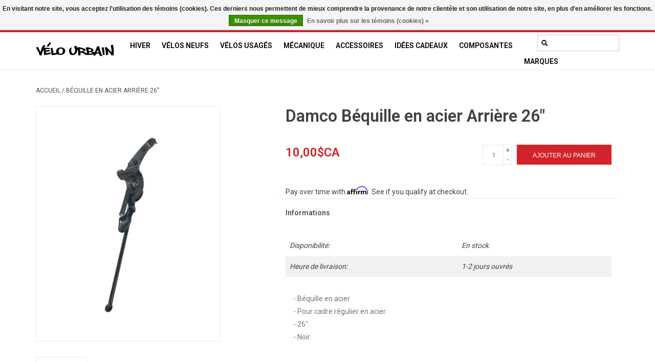

--- FILE ---
content_type: text/html;charset=utf-8
request_url: https://www.velo-urbain.ca/fc/copy-of-bequille-arriere-20.html
body_size: 10666
content:
<!DOCTYPE html>
<html lang="fc">
  <head>
    <meta charset="utf-8"/>
<!-- [START] 'blocks/head.rain' -->
<!--

  (c) 2008-2026 Lightspeed Netherlands B.V.
  http://www.lightspeedhq.com
  Generated: 27-01-2026 @ 12:54:14

-->
<link rel="canonical" href="https://www.velo-urbain.ca/fc/copy-of-bequille-arriere-20.html"/>
<link rel="alternate" href="https://www.velo-urbain.ca/fc/index.rss" type="application/rss+xml" title="Nouveaux produits"/>
<link href="https://cdn.shoplightspeed.com/assets/cookielaw.css?2025-02-20" rel="stylesheet" type="text/css"/>
<meta name="robots" content="noodp,noydir"/>
<meta property="og:url" content="https://www.velo-urbain.ca/fc/copy-of-bequille-arriere-20.html?source=facebook"/>
<meta property="og:site_name" content="Vélo urbain Inc"/>
<meta property="og:title" content="Béquille en acier Arrière 26&quot;"/>
<meta property="og:description" content="Vélo Urbain est spécialisé dans la vente de vélos neufs et usagés à Montréal, la réparation, les mises au point et la vente d&#039;accessoires."/>
<meta property="og:image" content="https://cdn.shoplightspeed.com/shops/623965/files/54656328/damco-bequille-en-acier-arriere-26.jpg"/>
<!--[if lt IE 9]>
<script src="https://cdn.shoplightspeed.com/assets/html5shiv.js?2025-02-20"></script>
<![endif]-->
<!-- [END] 'blocks/head.rain' -->
    <title>Béquille en acier Arrière 26&quot; - Vélo urbain Inc</title>
    <meta name="description" content="Vélo Urbain est spécialisé dans la vente de vélos neufs et usagés à Montréal, la réparation, les mises au point et la vente d&#039;accessoires." />
    <meta name="keywords" content="Damco, Béquille, en, acier, Arrière, 26&quot;, Vélo Montréal vélos électriques vélos neufs occasion accessoires mécanique entreposage Reid Louis Garneau Minelli" />
    <meta http-equiv="X-UA-Compatible" content="IE=edge,chrome=1">
    <meta name="viewport" content="width=device-width, initial-scale=1.0">
    <meta name="apple-mobile-web-app-capable" content="yes">
    <meta name="apple-mobile-web-app-status-bar-style" content="black">

    <link rel="shortcut icon" href="https://cdn.shoplightspeed.com/shops/623965/themes/16542/v/946849/assets/favicon.ico?20240421154157" type="image/x-icon" />
    <link href='//fonts.googleapis.com/css?family=Roboto:400,300,600' rel='stylesheet' type='text/css'>
    <link href='//fonts.googleapis.com/css?family=Roboto:400,300,600' rel='stylesheet' type='text/css'>
    <link rel="shortcut icon" href="https://cdn.shoplightspeed.com/shops/623965/themes/16542/v/946849/assets/favicon.ico?20240421154157" type="image/x-icon" />
    <link rel="stylesheet" href="https://cdn.shoplightspeed.com/shops/623965/themes/16542/assets/bootstrap-min.css?20250606153214" />
    <link rel="stylesheet" href="https://cdn.shoplightspeed.com/shops/623965/themes/16542/assets/style.css?20250606153214" />
    <link rel="stylesheet" href="https://cdn.shoplightspeed.com/shops/623965/themes/16542/assets/settings.css?20250606153214" />
    <link rel="stylesheet" href="https://cdn.shoplightspeed.com/assets/gui-2-0.css?2025-02-20" />
    <link rel="stylesheet" href="https://cdn.shoplightspeed.com/assets/gui-responsive-2-0.css?2025-02-20" />
    <link rel="stylesheet" href="https://cdn.shoplightspeed.com/shops/623965/themes/16542/assets/custom.css?20250606153214" />
    
    <script src="https://cdn.shoplightspeed.com/assets/jquery-1-9-1.js?2025-02-20"></script>
    <script src="https://cdn.shoplightspeed.com/assets/jquery-ui-1-10-1.js?2025-02-20"></script>

    <script type="text/javascript" src="https://cdn.shoplightspeed.com/shops/623965/themes/16542/assets/global.js?20250606153214"></script>
		<script type="text/javascript" src="https://cdn.shoplightspeed.com/shops/623965/themes/16542/assets/bootstrap-min.js?20250606153214"></script>
    <script type="text/javascript" src="https://cdn.shoplightspeed.com/shops/623965/themes/16542/assets/jcarousel.js?20250606153214"></script>
    <script type="text/javascript" src="https://cdn.shoplightspeed.com/assets/gui.js?2025-02-20"></script>
    <script type="text/javascript" src="https://cdn.shoplightspeed.com/assets/gui-responsive-2-0.js?2025-02-20"></script>

    <script type="text/javascript" src="https://cdn.shoplightspeed.com/shops/623965/themes/16542/assets/share42.js?20250606153214"></script>

    <!--[if lt IE 9]>
    <link rel="stylesheet" href="https://cdn.shoplightspeed.com/shops/623965/themes/16542/assets/style-ie.css?20250606153214" />
    <![endif]-->
    <link rel="stylesheet" media="print" href="https://cdn.shoplightspeed.com/shops/623965/themes/16542/assets/print-min.css?20250606153214" />
    <!-- scipt booxi, prise de rdv-->
    <script src="https://www.booxi.com/api/booknow.js" async=""></script>
    
    <!-- Google vérification flux google shopping -->
<meta name="google-site-verification" content="dUf2O7gI8RR1DhubN9eBg7vlCtLzof5CRt6fFgBIiHs" />
  </head>
  <body>
        <script>
      window.ga = window.ga || function() { (ga.q=ga.q||[]).push(arguments) };ga.l =+ new Date;

      var bnHandler = null;
      window.bxApiInit = function () {
        bnHandler = booxiController.configure({
          apiKey: "Lv7584f85W9Yt6a53B27c766044p1Iqf",
          buttonText: "Book an appointement",
          showIcon: true,
          useIframeOnMobile: true
        });
        bnHandler.createBookingButton('location', {
          apiKey: "Lv7584f85W9Yt6a53B27c766044p1Iqf",
          buttonText: "Prendre RDV",
          language: "fre",
          showIcon: true,
          useIframeOnMobile: true,
          bookingFlow: "locations"
        });
        bnHandler.createBookingButton('locationEN', {
          apiKey: "Lv7584f85W9Yt6a53B27c766044p1Iqf",
          buttonText: "Book an appointement",
          showIcon: true,
          useIframeOnMobile: true,
          bookingFlow: "locations"
        });
      };
    </script>
<header>
  
<!-- Google tag (gtag.js) -->
<script async src="https://www.googletagmanager.com/gtag/js?id=G-ZCSP9XGX9N"></script>
<script>
  window.dataLayer = window.dataLayer || [];
  function gtag(){dataLayer.push(arguments);}
  gtag('js', new Date());

  gtag('config', 'G-ZCSP9XGX9N');
</script>

  <div class="topnav">
    <div class="container">
            	<div class="left">
        	            <div class="languages" aria-label="Languages" role="region">
                  

  <a class="flag en" title="English" lang="en" href="https://www.velo-urbain.ca/en/go/product/57190043">en</a>
  <a class="flag fc" title="Français (CA)" lang="fc" href="https://www.velo-urbain.ca/fc/go/product/57190043">fc</a>
            </div>
        	
                      <div class="currencies"  aria-label="Currencies" role="region">            
                             
              <a href="https://www.velo-urbain.ca/fc/session/currency/usd/"  title="usd"
                 aria-label="Passer à la devise usd">
                USD
              </a>
               /                
              <a href="https://www.velo-urbain.ca/fc/session/currency/cad/" class="active" title="cad"
                 aria-label="Passer à la devise cad">
                CAD
              </a>
                                        </div>
        	          
    <button class="button2" onclick="booxiController.book();"> <span class="glyphicon glyphicon-calendar"></span>Prendre rendez-vous</button> 

          
      	</div>
            
      <div class="right">
        <span role="region" aria-label="Panier">
          <a href="https://www.velo-urbain.ca/fc/cart/" title="Panier" class="cart">
            <span class="glyphicon glyphicon-shopping-cart"></span>
            0 Articles - 0,00$CA
          </a>
        </span>
        <span>
          <a href="https://www.velo-urbain.ca/fc/account/" title="Mon compte" class="my-account">
            <span class="glyphicon glyphicon-user"></span>
                        	Mon compte / S&#039;inscrire
                      </a>
        </span>
      </div>
    </div>
  </div>

  <div class="navigation container">
    <div class="align">
      <div class="burger">
        <button type="button" aria-label="Open menu">
          <img src="https://cdn.shoplightspeed.com/shops/623965/themes/16542/assets/hamburger.png?20250606151831" width="32" height="32" alt="Menu">
        </button>
      </div>

              <div class="vertical logo">
          <a href="https://www.velo-urbain.ca/fc/" title="Vélo Urbain | Magasin de Vélos neufs et usagés à Montréal">
            <img src="https://cdn.shoplightspeed.com/shops/623965/themes/16542/v/952392/assets/logo.png?20250408142032" alt="Vélo Urbain | Magasin de Vélos neufs et usagés à Montréal" />
          </a>
        </div>
      
      <nav class="nonbounce desktop vertical">
       <form action="https://www.velo-urbain.ca/fc/search/" method="get" id="formSearch" role="search">
          <input type="text" name="q" autocomplete="off" value="" aria-label="Rechercher" />
          <button type="submit" class="search-btn" title="Rechercher">
            <span class="glyphicon glyphicon-search"></span>
          </button>
        </form>
        <ul region="navigation" aria-label=Navigation menu>
                    
                    	<li class="item">
              <a class="itemLink" href="https://www.velo-urbain.ca/fc/hiver/" title="Hiver">
                Hiver
              </a>
                          </li>
                    	<li class="item sub">
              <a class="itemLink" href="https://www.velo-urbain.ca/fc/velos-neufs/" title="Vélos neufs">
                Vélos neufs
              </a>
                            	<span class="glyphicon glyphicon-play"></span>
                <ul class="subnav">
                                      <li class="subitem">
                      <a class="subitemLink" href="https://www.velo-urbain.ca/fc/velos-neufs/bmx/" title="BMX">BMX</a>
                                          </li>
                	                    <li class="subitem">
                      <a class="subitemLink" href="https://www.velo-urbain.ca/fc/velos-neufs/electrique/" title="Électrique">Électrique</a>
                                          </li>
                	                    <li class="subitem">
                      <a class="subitemLink" href="https://www.velo-urbain.ca/fc/velos-neufs/enfants/" title="Enfants">Enfants</a>
                                          </li>
                	                    <li class="subitem">
                      <a class="subitemLink" href="https://www.velo-urbain.ca/fc/velos-neufs/fixie-single-speed/" title="Fixie/Single Speed">Fixie/Single Speed</a>
                                          </li>
                	                    <li class="subitem">
                      <a class="subitemLink" href="https://www.velo-urbain.ca/fc/velos-neufs/gravel/" title="Gravel">Gravel</a>
                                          </li>
                	                    <li class="subitem">
                      <a class="subitemLink" href="https://www.velo-urbain.ca/fc/velos-neufs/hybride/" title="Hybride">Hybride</a>
                                              <ul class="subnav">
                                                      <li class="subitem">
                              <a class="subitemLink" href="https://www.velo-urbain.ca/fc/velos-neufs/hybride/confort/" title="Confort">Confort</a>
                            </li>
                                                      <li class="subitem">
                              <a class="subitemLink" href="https://www.velo-urbain.ca/fc/velos-neufs/hybride/performance/" title="Performance">Performance</a>
                            </li>
                                                  </ul>
                                          </li>
                	                    <li class="subitem">
                      <a class="subitemLink" href="https://www.velo-urbain.ca/fc/velos-neufs/montagne/" title="Montagne">Montagne</a>
                                          </li>
                	                    <li class="subitem">
                      <a class="subitemLink" href="https://www.velo-urbain.ca/fc/velos-neufs/route/" title="Route">Route</a>
                                          </li>
                	                    <li class="subitem">
                      <a class="subitemLink" href="https://www.velo-urbain.ca/fc/velos-neufs/trotinette/" title="Trotinette">Trotinette</a>
                                          </li>
                	                    <li class="subitem">
                      <a class="subitemLink" href="https://www.velo-urbain.ca/fc/velos-neufs/tricycle-adulte/" title="Tricycle adulte">Tricycle adulte</a>
                                          </li>
                	                    <li class="subitem">
                      <a class="subitemLink" href="https://www.velo-urbain.ca/fc/velos-neufs/ville/" title="Ville">Ville</a>
                                          </li>
                	                    <li class="subitem">
                      <a class="subitemLink" href="https://www.velo-urbain.ca/fc/velos-neufs/cadre/" title="Cadre">Cadre</a>
                                          </li>
                	              	</ul>
                          </li>
                    	<li class="item sub">
              <a class="itemLink" href="https://www.velo-urbain.ca/fc/velos-usages/" title="Vélos usagés">
                Vélos usagés
              </a>
                            	<span class="glyphicon glyphicon-play"></span>
                <ul class="subnav">
                                      <li class="subitem">
                      <a class="subitemLink" href="https://www.velo-urbain.ca/fc/velos-usages/cyclotourisme/" title="Cyclotourisme">Cyclotourisme</a>
                                          </li>
                	                    <li class="subitem">
                      <a class="subitemLink" href="https://www.velo-urbain.ca/fc/velos-usages/hybride/" title="Hybride">Hybride</a>
                                          </li>
                	                    <li class="subitem">
                      <a class="subitemLink" href="https://www.velo-urbain.ca/fc/velos-usages/montagne/" title="Montagne">Montagne</a>
                                          </li>
                	                    <li class="subitem">
                      <a class="subitemLink" href="https://www.velo-urbain.ca/fc/velos-usages/route/" title="Route">Route</a>
                                          </li>
                	                    <li class="subitem">
                      <a class="subitemLink" href="https://www.velo-urbain.ca/fc/velos-usages/ville-et-vintage/" title="Ville et Vintage">Ville et Vintage</a>
                                          </li>
                	                    <li class="subitem">
                      <a class="subitemLink" href="https://www.velo-urbain.ca/fc/velos-usages/enfants/" title="Enfants">Enfants</a>
                                          </li>
                	                    <li class="subitem">
                      <a class="subitemLink" href="https://www.velo-urbain.ca/fc/velos-usages/cadre/" title="Cadre">Cadre</a>
                                          </li>
                	                    <li class="subitem">
                      <a class="subitemLink" href="https://www.velo-urbain.ca/fc/velos-usages/antique/" title="Antique">Antique</a>
                                          </li>
                	                    <li class="subitem">
                      <a class="subitemLink" href="https://www.velo-urbain.ca/fc/velos-usages/pliant/" title="Pliant">Pliant</a>
                                          </li>
                	                    <li class="subitem">
                      <a class="subitemLink" href="https://www.velo-urbain.ca/fc/velos-usages/porte-velos-voiture-usage/" title="Porte-Vélos voiture Usagé">Porte-Vélos voiture Usagé</a>
                                          </li>
                	                    <li class="subitem">
                      <a class="subitemLink" href="https://www.velo-urbain.ca/fc/velos-usages/hiver/" title="Hiver">Hiver</a>
                                          </li>
                	                    <li class="subitem">
                      <a class="subitemLink" href="https://www.velo-urbain.ca/fc/velos-usages/fixie-single-speed/" title="Fixie/Single Speed">Fixie/Single Speed</a>
                                          </li>
                	                    <li class="subitem">
                      <a class="subitemLink" href="https://www.velo-urbain.ca/fc/velos-usages/trotinette/" title="Trotinette">Trotinette</a>
                                          </li>
                	                    <li class="subitem">
                      <a class="subitemLink" href="https://www.velo-urbain.ca/fc/velos-usages/lowrider/" title="Lowrider">Lowrider</a>
                                          </li>
                	              	</ul>
                          </li>
                    	<li class="item">
              <a class="itemLink" href="https://www.velo-urbain.ca/fc/mecanique/" title="Mécanique">
                Mécanique
              </a>
                          </li>
                    	<li class="item sub">
              <a class="itemLink" href="https://www.velo-urbain.ca/fc/accessoires/" title="Accessoires">
                Accessoires
              </a>
                            	<span class="glyphicon glyphicon-play"></span>
                <ul class="subnav">
                                      <li class="subitem">
                      <a class="subitemLink" href="https://www.velo-urbain.ca/fc/accessoires/bequilles/" title="Béquilles">Béquilles</a>
                                          </li>
                	                    <li class="subitem">
                      <a class="subitemLink" href="https://www.velo-urbain.ca/fc/accessoires/cadenas-et-antivols/" title="Cadenas et Antivols">Cadenas et Antivols</a>
                                              <ul class="subnav">
                                                      <li class="subitem">
                              <a class="subitemLink" href="https://www.velo-urbain.ca/fc/accessoires/cadenas-et-antivols/cadenas-en-u/" title="Cadenas en U">Cadenas en U</a>
                            </li>
                                                      <li class="subitem">
                              <a class="subitemLink" href="https://www.velo-urbain.ca/fc/accessoires/cadenas-et-antivols/cadenas-ucables/" title="Cadenas U+Câbles">Cadenas U+Câbles</a>
                            </li>
                                                      <li class="subitem">
                              <a class="subitemLink" href="https://www.velo-urbain.ca/fc/accessoires/cadenas-et-antivols/cadenas-chaines/" title="Cadenas Chaînes">Cadenas Chaînes</a>
                            </li>
                                                      <li class="subitem">
                              <a class="subitemLink" href="https://www.velo-urbain.ca/fc/accessoires/cadenas-et-antivols/cadenas-cables/" title="Cadenas Câbles">Cadenas Câbles</a>
                            </li>
                                                      <li class="subitem">
                              <a class="subitemLink" href="https://www.velo-urbain.ca/fc/accessoires/cadenas-et-antivols/cadenas/" title="Cadenas">Cadenas</a>
                            </li>
                                                      <li class="subitem">
                              <a class="subitemLink" href="https://www.velo-urbain.ca/fc/accessoires/cadenas-et-antivols/cadenas-pliables/" title="Cadenas Pliables">Cadenas Pliables</a>
                            </li>
                                                      <li class="subitem">
                              <a class="subitemLink" href="https://www.velo-urbain.ca/fc/accessoires/cadenas-et-antivols/support/" title="Support">Support</a>
                            </li>
                                                      <li class="subitem">
                              <a class="subitemLink" href="https://www.velo-urbain.ca/fc/accessoires/cadenas-et-antivols/antivols-roues-selle/" title="Antivols Roues/Selle">Antivols Roues/Selle</a>
                            </li>
                                                  </ul>
                                          </li>
                	                    <li class="subitem">
                      <a class="subitemLink" href="https://www.velo-urbain.ca/fc/accessoires/casques/" title="Casques">Casques</a>
                                              <ul class="subnav">
                                                      <li class="subitem">
                              <a class="subitemLink" href="https://www.velo-urbain.ca/fc/accessoires/casques/enfants/" title="Enfants">Enfants</a>
                            </li>
                                                      <li class="subitem">
                              <a class="subitemLink" href="https://www.velo-urbain.ca/fc/accessoires/casques/adultes/" title="Adultes">Adultes</a>
                            </li>
                                                  </ul>
                                          </li>
                	                    <li class="subitem">
                      <a class="subitemLink" href="https://www.velo-urbain.ca/fc/accessoires/eclairage/" title="Eclairage">Eclairage</a>
                                              <ul class="subnav">
                                                      <li class="subitem">
                              <a class="subitemLink" href="https://www.velo-urbain.ca/fc/accessoires/eclairage/avant/" title="Avant">Avant</a>
                            </li>
                                                      <li class="subitem">
                              <a class="subitemLink" href="https://www.velo-urbain.ca/fc/accessoires/eclairage/arriere/" title="Arrière">Arrière</a>
                            </li>
                                                      <li class="subitem">
                              <a class="subitemLink" href="https://www.velo-urbain.ca/fc/accessoires/eclairage/avant-arriere/" title="Avant-Arrière">Avant-Arrière</a>
                            </li>
                                                      <li class="subitem">
                              <a class="subitemLink" href="https://www.velo-urbain.ca/fc/accessoires/eclairage/casque/" title="Casque">Casque</a>
                            </li>
                                                  </ul>
                                          </li>
                	                    <li class="subitem">
                      <a class="subitemLink" href="https://www.velo-urbain.ca/fc/accessoires/entreposage-et-stationnement/" title="Entreposage et stationnement">Entreposage et stationnement</a>
                                          </li>
                	                    <li class="subitem">
                      <a class="subitemLink" href="https://www.velo-urbain.ca/fc/accessoires/garde-boue/" title="Garde-Boue">Garde-Boue</a>
                                              <ul class="subnav">
                                                      <li class="subitem">
                              <a class="subitemLink" href="https://www.velo-urbain.ca/fc/accessoires/garde-boue/poteau-de-selle/" title="Poteau de selle">Poteau de selle</a>
                            </li>
                                                      <li class="subitem">
                              <a class="subitemLink" href="https://www.velo-urbain.ca/fc/accessoires/garde-boue/avant/" title="Avant">Avant</a>
                            </li>
                                                      <li class="subitem">
                              <a class="subitemLink" href="https://www.velo-urbain.ca/fc/accessoires/garde-boue/paires-26/" title="Paires 26&#039;&#039;">Paires 26&#039;&#039;</a>
                            </li>
                                                      <li class="subitem">
                              <a class="subitemLink" href="https://www.velo-urbain.ca/fc/accessoires/garde-boue/paires-700/" title="Paires 700">Paires 700</a>
                            </li>
                                                      <li class="subitem">
                              <a class="subitemLink" href="https://www.velo-urbain.ca/fc/accessoires/garde-boue/paire-fatbike/" title="Paire Fatbike">Paire Fatbike</a>
                            </li>
                                                  </ul>
                                          </li>
                	                    <li class="subitem">
                      <a class="subitemLink" href="https://www.velo-urbain.ca/fc/accessoires/gourdes-et-porte-gourdes/" title="Gourdes et Porte-gourdes">Gourdes et Porte-gourdes</a>
                                          </li>
                	                    <li class="subitem">
                      <a class="subitemLink" href="https://www.velo-urbain.ca/fc/accessoires/outils-et-lubrifiants/" title="Outils et lubrifiants">Outils et lubrifiants</a>
                                              <ul class="subnav">
                                                      <li class="subitem">
                              <a class="subitemLink" href="https://www.velo-urbain.ca/fc/accessoires/outils-et-lubrifiants/outils/" title="Outils">Outils</a>
                            </li>
                                                      <li class="subitem">
                              <a class="subitemLink" href="https://www.velo-urbain.ca/fc/accessoires/outils-et-lubrifiants/lubrifiants/" title="Lubrifiants">Lubrifiants</a>
                            </li>
                                                      <li class="subitem">
                              <a class="subitemLink" href="https://www.velo-urbain.ca/fc/accessoires/outils-et-lubrifiants/nettoyants/" title="Nettoyants">Nettoyants</a>
                            </li>
                                                  </ul>
                                          </li>
                	                    <li class="subitem">
                      <a class="subitemLink" href="https://www.velo-urbain.ca/fc/accessoires/paniers/" title="Paniers">Paniers</a>
                                              <ul class="subnav">
                                                      <li class="subitem">
                              <a class="subitemLink" href="https://www.velo-urbain.ca/fc/accessoires/paniers/avant/" title="Avant">Avant</a>
                            </li>
                                                      <li class="subitem">
                              <a class="subitemLink" href="https://www.velo-urbain.ca/fc/accessoires/paniers/arriere/" title="Arrière">Arrière</a>
                            </li>
                                                      <li class="subitem">
                              <a class="subitemLink" href="https://www.velo-urbain.ca/fc/accessoires/paniers/de-cote/" title="De coté">De coté</a>
                            </li>
                                                  </ul>
                                          </li>
                	                    <li class="subitem">
                      <a class="subitemLink" href="https://www.velo-urbain.ca/fc/accessoires/pompes/" title="Pompes">Pompes</a>
                                              <ul class="subnav">
                                                      <li class="subitem">
                              <a class="subitemLink" href="https://www.velo-urbain.ca/fc/accessoires/pompes/pompes-a-pieds/" title="Pompes à pieds">Pompes à pieds</a>
                            </li>
                                                      <li class="subitem">
                              <a class="subitemLink" href="https://www.velo-urbain.ca/fc/accessoires/pompes/pompes-a-main/" title="Pompes à main">Pompes à main</a>
                            </li>
                                                  </ul>
                                          </li>
                	                    <li class="subitem">
                      <a class="subitemLink" href="https://www.velo-urbain.ca/fc/accessoires/remorque-et-barres-tandem/" title="Remorque  et barres Tandem">Remorque  et barres Tandem</a>
                                          </li>
                	                    <li class="subitem">
                      <a class="subitemLink" href="https://www.velo-urbain.ca/fc/accessoires/porte-bagages/" title="Porte-Bagages">Porte-Bagages</a>
                                              <ul class="subnav">
                                                      <li class="subitem">
                              <a class="subitemLink" href="https://www.velo-urbain.ca/fc/accessoires/porte-bagages/avant/" title="Avant">Avant</a>
                            </li>
                                                      <li class="subitem">
                              <a class="subitemLink" href="https://www.velo-urbain.ca/fc/accessoires/porte-bagages/arriere/" title="Arrière">Arrière</a>
                            </li>
                                                      <li class="subitem">
                              <a class="subitemLink" href="https://www.velo-urbain.ca/fc/accessoires/porte-bagages/accessoires/" title="Accessoires">Accessoires</a>
                            </li>
                                                      <li class="subitem">
                              <a class="subitemLink" href="https://www.velo-urbain.ca/fc/accessoires/porte-bagages/tige-de-selle/" title="Tige de selle">Tige de selle</a>
                            </li>
                                                  </ul>
                                          </li>
                	                    <li class="subitem">
                      <a class="subitemLink" href="https://www.velo-urbain.ca/fc/accessoires/securite/" title="Sécurité">Sécurité</a>
                                              <ul class="subnav">
                                                      <li class="subitem">
                              <a class="subitemLink" href="https://www.velo-urbain.ca/fc/accessoires/securite/reflecteurs/" title="Réflecteurs">Réflecteurs</a>
                            </li>
                                                      <li class="subitem">
                              <a class="subitemLink" href="https://www.velo-urbain.ca/fc/accessoires/securite/sonnettes/" title="Sonnettes">Sonnettes</a>
                            </li>
                                                      <li class="subitem">
                              <a class="subitemLink" href="https://www.velo-urbain.ca/fc/accessoires/securite/retroviseurs/" title="Rétroviseurs">Rétroviseurs</a>
                            </li>
                                                      <li class="subitem">
                              <a class="subitemLink" href="https://www.velo-urbain.ca/fc/accessoires/securite/serre-pantalons/" title="Serre-Pantalons">Serre-Pantalons</a>
                            </li>
                                                  </ul>
                                          </li>
                	                    <li class="subitem">
                      <a class="subitemLink" href="https://www.velo-urbain.ca/fc/accessoires/siege-bebe/" title="Siège bébé">Siège bébé</a>
                                          </li>
                	                    <li class="subitem">
                      <a class="subitemLink" href="https://www.velo-urbain.ca/fc/accessoires/porte-velos-voiture/" title="Porte-vélos voiture">Porte-vélos voiture</a>
                                          </li>
                	                    <li class="subitem">
                      <a class="subitemLink" href="https://www.velo-urbain.ca/fc/accessoires/sacs-et-sacoches/" title="Sacs et Sacoches">Sacs et Sacoches</a>
                                              <ul class="subnav">
                                                      <li class="subitem">
                              <a class="subitemLink" href="https://www.velo-urbain.ca/fc/accessoires/sacs-et-sacoches/selle/" title="Selle">Selle</a>
                            </li>
                                                      <li class="subitem">
                              <a class="subitemLink" href="https://www.velo-urbain.ca/fc/accessoires/sacs-et-sacoches/avant/" title="Avant">Avant</a>
                            </li>
                                                      <li class="subitem">
                              <a class="subitemLink" href="https://www.velo-urbain.ca/fc/accessoires/sacs-et-sacoches/arriere/" title="Arrière">Arrière</a>
                            </li>
                                                      <li class="subitem">
                              <a class="subitemLink" href="https://www.velo-urbain.ca/fc/accessoires/sacs-et-sacoches/cadre/" title="Cadre">Cadre</a>
                            </li>
                                                      <li class="subitem">
                              <a class="subitemLink" href="https://www.velo-urbain.ca/fc/accessoires/sacs-et-sacoches/guidon/" title="Guidon">Guidon</a>
                            </li>
                                                  </ul>
                                          </li>
                	                    <li class="subitem">
                      <a class="subitemLink" href="https://www.velo-urbain.ca/fc/accessoires/support-telephone/" title="Support téléphone">Support téléphone</a>
                                          </li>
                	                    <li class="subitem">
                      <a class="subitemLink" href="https://www.velo-urbain.ca/fc/accessoires/roues-dappoint/" title="Roues d&#039;appoint">Roues d&#039;appoint</a>
                                          </li>
                	              	</ul>
                          </li>
                    	<li class="item">
              <a class="itemLink" href="https://www.velo-urbain.ca/fc/idees-cadeaux/" title="Idées Cadeaux">
                Idées Cadeaux
              </a>
                          </li>
                    	<li class="item sub">
              <a class="itemLink" href="https://www.velo-urbain.ca/fc/composantes/" title="Composantes">
                Composantes
              </a>
                            	<span class="glyphicon glyphicon-play"></span>
                <ul class="subnav">
                                      <li class="subitem">
                      <a class="subitemLink" href="https://www.velo-urbain.ca/fc/composantes/cables-et-gaines/" title="Câbles et gaines">Câbles et gaines</a>
                                              <ul class="subnav">
                                                      <li class="subitem">
                              <a class="subitemLink" href="https://www.velo-urbain.ca/fc/composantes/cables-et-gaines/freins/" title="Freins">Freins</a>
                            </li>
                                                      <li class="subitem">
                              <a class="subitemLink" href="https://www.velo-urbain.ca/fc/composantes/cables-et-gaines/vitesses/" title="Vitesses">Vitesses</a>
                            </li>
                                                  </ul>
                                          </li>
                	                    <li class="subitem">
                      <a class="subitemLink" href="https://www.velo-urbain.ca/fc/composantes/chambre-a-air/" title="Chambre à air">Chambre à air</a>
                                              <ul class="subnav">
                                                      <li class="subitem">
                              <a class="subitemLink" href="https://www.velo-urbain.ca/fc/composantes/chambre-a-air/12/" title="12&quot;">12&quot;</a>
                            </li>
                                                      <li class="subitem">
                              <a class="subitemLink" href="https://www.velo-urbain.ca/fc/composantes/chambre-a-air/16/" title="16&quot;">16&quot;</a>
                            </li>
                                                      <li class="subitem">
                              <a class="subitemLink" href="https://www.velo-urbain.ca/fc/composantes/chambre-a-air/18/" title="18&quot;">18&quot;</a>
                            </li>
                                                      <li class="subitem">
                              <a class="subitemLink" href="https://www.velo-urbain.ca/fc/composantes/chambre-a-air/20/" title="20&quot;">20&quot;</a>
                            </li>
                                                      <li class="subitem">
                              <a class="subitemLink" href="https://www.velo-urbain.ca/fc/composantes/chambre-a-air/26/" title="26&quot;">26&quot;</a>
                            </li>
                                                      <li class="subitem">
                              <a class="subitemLink" href="https://www.velo-urbain.ca/fc/composantes/chambre-a-air/26x1-3-8/" title="26X1-3/8">26X1-3/8</a>
                            </li>
                                                      <li class="subitem">
                              <a class="subitemLink" href="https://www.velo-urbain.ca/fc/composantes/chambre-a-air/700/" title="700">700</a>
                            </li>
                                                      <li class="subitem">
                              <a class="subitemLink" href="https://www.velo-urbain.ca/fc/composantes/chambre-a-air/27x1-1-4/" title="27X1-1/4">27X1-1/4</a>
                            </li>
                                                      <li class="subitem">
                              <a class="subitemLink" href="https://www.velo-urbain.ca/fc/composantes/chambre-a-air/275/" title="27.5&#039;&#039;">27.5&#039;&#039;</a>
                            </li>
                                                      <li class="subitem">
                              <a class="subitemLink" href="https://www.velo-urbain.ca/fc/composantes/chambre-a-air/29/" title="29&quot;">29&quot;</a>
                            </li>
                                                  </ul>
                                          </li>
                	                    <li class="subitem">
                      <a class="subitemLink" href="https://www.velo-urbain.ca/fc/composantes/freins/" title="Freins">Freins</a>
                                              <ul class="subnav">
                                                      <li class="subitem">
                              <a class="subitemLink" href="https://www.velo-urbain.ca/fc/composantes/freins/levier/" title="Levier">Levier</a>
                            </li>
                                                      <li class="subitem">
                              <a class="subitemLink" href="https://www.velo-urbain.ca/fc/composantes/freins/patins/" title="Patins">Patins</a>
                            </li>
                                                      <li class="subitem">
                              <a class="subitemLink" href="https://www.velo-urbain.ca/fc/composantes/freins/plaquettes/" title="Plaquettes">Plaquettes</a>
                            </li>
                                                      <li class="subitem">
                              <a class="subitemLink" href="https://www.velo-urbain.ca/fc/composantes/freins/machoires/" title="Machoires">Machoires</a>
                            </li>
                                                      <li class="subitem">
                              <a class="subitemLink" href="https://www.velo-urbain.ca/fc/composantes/freins/levier-machoire/" title="Levier + machoire">Levier + machoire</a>
                            </li>
                                                  </ul>
                                          </li>
                	                    <li class="subitem">
                      <a class="subitemLink" href="https://www.velo-urbain.ca/fc/composantes/fourches/" title="Fourches">Fourches</a>
                                          </li>
                	                    <li class="subitem">
                      <a class="subitemLink" href="https://www.velo-urbain.ca/fc/composantes/guidon/" title="Guidon">Guidon</a>
                                          </li>
                	                    <li class="subitem">
                      <a class="subitemLink" href="https://www.velo-urbain.ca/fc/composantes/pedales/" title="Pédales">Pédales</a>
                                              <ul class="subnav">
                                                      <li class="subitem">
                              <a class="subitemLink" href="https://www.velo-urbain.ca/fc/composantes/pedales/cales-pieds/" title="Cales-pieds">Cales-pieds</a>
                            </li>
                                                  </ul>
                                          </li>
                	                    <li class="subitem">
                      <a class="subitemLink" href="https://www.velo-urbain.ca/fc/composantes/transmission/" title="Transmission">Transmission</a>
                                              <ul class="subnav">
                                                      <li class="subitem">
                              <a class="subitemLink" href="https://www.velo-urbain.ca/fc/composantes/transmission/derailleurs/" title="Dérailleurs">Dérailleurs</a>
                            </li>
                                                      <li class="subitem">
                              <a class="subitemLink" href="https://www.velo-urbain.ca/fc/composantes/transmission/bras-de-pedalier/" title="Bras de pédalier">Bras de pédalier</a>
                            </li>
                                                      <li class="subitem">
                              <a class="subitemLink" href="https://www.velo-urbain.ca/fc/composantes/transmission/cartouche-scellee-anglais/" title="Cartouche scellée Anglais">Cartouche scellée Anglais</a>
                            </li>
                                                      <li class="subitem">
                              <a class="subitemLink" href="https://www.velo-urbain.ca/fc/composantes/transmission/cartouche-scellee-francais/" title="Cartouche scellée Français">Cartouche scellée Français</a>
                            </li>
                                                      <li class="subitem">
                              <a class="subitemLink" href="https://www.velo-urbain.ca/fc/composantes/transmission/cassettes-et-roues-libres/" title="Cassettes et roues libres">Cassettes et roues libres</a>
                            </li>
                                                      <li class="subitem">
                              <a class="subitemLink" href="https://www.velo-urbain.ca/fc/composantes/transmission/chaines/" title="Chaînes">Chaînes</a>
                            </li>
                                                      <li class="subitem">
                              <a class="subitemLink" href="https://www.velo-urbain.ca/fc/composantes/transmission/leviers-de-vitesse/" title="Leviers de vitesse">Leviers de vitesse</a>
                            </li>
                                                      <li class="subitem">
                              <a class="subitemLink" href="https://www.velo-urbain.ca/fc/composantes/transmission/pedaliers/" title="Pédaliers">Pédaliers</a>
                            </li>
                                                  </ul>
                                          </li>
                	                    <li class="subitem">
                      <a class="subitemLink" href="https://www.velo-urbain.ca/fc/composantes/pneus/" title="Pneus">Pneus</a>
                                              <ul class="subnav">
                                                      <li class="subitem">
                              <a class="subitemLink" href="https://www.velo-urbain.ca/fc/composantes/pneus/hiver/" title="Hiver">Hiver</a>
                            </li>
                                                      <li class="subitem">
                              <a class="subitemLink" href="https://www.velo-urbain.ca/fc/composantes/pneus/20/" title="20&quot;">20&quot;</a>
                            </li>
                                                      <li class="subitem">
                              <a class="subitemLink" href="https://www.velo-urbain.ca/fc/composantes/pneus/26/" title="26&#039;&#039;">26&#039;&#039;</a>
                            </li>
                                                      <li class="subitem">
                              <a class="subitemLink" href="https://www.velo-urbain.ca/fc/composantes/pneus/26x1-3-8/" title="26x1-3/8">26x1-3/8</a>
                            </li>
                                                      <li class="subitem">
                              <a class="subitemLink" href="https://www.velo-urbain.ca/fc/composantes/pneus/700/" title="700">700</a>
                            </li>
                                                      <li class="subitem">
                              <a class="subitemLink" href="https://www.velo-urbain.ca/fc/composantes/pneus/27x1-1-4/" title="27x1-1/4">27x1-1/4</a>
                            </li>
                                                      <li class="subitem">
                              <a class="subitemLink" href="https://www.velo-urbain.ca/fc/composantes/pneus/275/" title="27.5">27.5</a>
                            </li>
                                                      <li class="subitem">
                              <a class="subitemLink" href="https://www.velo-urbain.ca/fc/composantes/pneus/27x1-3-8/" title="27x1-3/8">27x1-3/8</a>
                            </li>
                                                      <li class="subitem">
                              <a class="subitemLink" href="https://www.velo-urbain.ca/fc/composantes/pneus/29/" title="29&#039;&#039;">29&#039;&#039;</a>
                            </li>
                                                  </ul>
                                          </li>
                	                    <li class="subitem">
                      <a class="subitemLink" href="https://www.velo-urbain.ca/fc/composantes/poignees-et-guidoline/" title="Poignées et guidoline">Poignées et guidoline</a>
                                              <ul class="subnav">
                                                      <li class="subitem">
                              <a class="subitemLink" href="https://www.velo-urbain.ca/fc/composantes/poignees-et-guidoline/poignees/" title="Poignées">Poignées</a>
                            </li>
                                                      <li class="subitem">
                              <a class="subitemLink" href="https://www.velo-urbain.ca/fc/composantes/poignees-et-guidoline/guidoline/" title="Guidoline">Guidoline</a>
                            </li>
                                                  </ul>
                                          </li>
                	                    <li class="subitem">
                      <a class="subitemLink" href="https://www.velo-urbain.ca/fc/composantes/potence/" title="Potence">Potence</a>
                                          </li>
                	                    <li class="subitem">
                      <a class="subitemLink" href="https://www.velo-urbain.ca/fc/composantes/roues/" title="Roues">Roues</a>
                                              <ul class="subnav">
                                                      <li class="subitem">
                              <a class="subitemLink" href="https://www.velo-urbain.ca/fc/composantes/roues/axes/" title="Axes">Axes</a>
                            </li>
                                                      <li class="subitem">
                              <a class="subitemLink" href="https://www.velo-urbain.ca/fc/composantes/roues/700-set-avant-et-arriere/" title="700 Set - Avant et arrière">700 Set - Avant et arrière</a>
                            </li>
                                                      <li class="subitem">
                              <a class="subitemLink" href="https://www.velo-urbain.ca/fc/composantes/roues/700-arriere-moteur-bafang/" title="700 Arrière Moteur Bafang">700 Arrière Moteur Bafang</a>
                            </li>
                                                      <li class="subitem">
                              <a class="subitemLink" href="https://www.velo-urbain.ca/fc/composantes/roues/700-arriere/" title="700 Arrière">700 Arrière</a>
                            </li>
                                                      <li class="subitem">
                              <a class="subitemLink" href="https://www.velo-urbain.ca/fc/composantes/roues/700-avant/" title="700 Avant">700 Avant</a>
                            </li>
                                                      <li class="subitem">
                              <a class="subitemLink" href="https://www.velo-urbain.ca/fc/composantes/roues/27x1-1-4-avant/" title="27x1-1/4 Avant">27x1-1/4 Avant</a>
                            </li>
                                                      <li class="subitem">
                              <a class="subitemLink" href="https://www.velo-urbain.ca/fc/composantes/roues/27x1-1-4-arriere/" title="27x1-1/4 Arrière">27x1-1/4 Arrière</a>
                            </li>
                                                      <li class="subitem">
                              <a class="subitemLink" href="https://www.velo-urbain.ca/fc/composantes/roues/26-avant/" title="26&#039;&#039; Avant">26&#039;&#039; Avant</a>
                            </li>
                                                      <li class="subitem">
                              <a class="subitemLink" href="https://www.velo-urbain.ca/fc/composantes/roues/26-arriere/" title="26&#039;&#039; Arrière">26&#039;&#039; Arrière</a>
                            </li>
                                                      <li class="subitem">
                              <a class="subitemLink" href="https://www.velo-urbain.ca/fc/composantes/roues/26x1-3-8-avant/" title="26x1-3/8 Avant">26x1-3/8 Avant</a>
                            </li>
                                                      <li class="subitem">
                              <a class="subitemLink" href="https://www.velo-urbain.ca/fc/composantes/roues/26x1-3-8-arriere/" title="26x1-3/8 Arrière">26x1-3/8 Arrière</a>
                            </li>
                                                  </ul>
                                          </li>
                	                    <li class="subitem">
                      <a class="subitemLink" href="https://www.velo-urbain.ca/fc/composantes/selle/" title="Selle">Selle</a>
                                              <ul class="subnav">
                                                      <li class="subitem">
                              <a class="subitemLink" href="https://www.velo-urbain.ca/fc/composantes/selle/couvre-selle/" title="Couvre selle">Couvre selle</a>
                            </li>
                                                  </ul>
                                          </li>
                	                    <li class="subitem">
                      <a class="subitemLink" href="https://www.velo-urbain.ca/fc/composantes/tube-de-selle/" title="Tube de selle">Tube de selle</a>
                                          </li>
                	              	</ul>
                          </li>
          
          
                              	          		<li class="footerbrands item">
                <a class="itemLink" href="https://www.velo-urbain.ca/fc/brands/" title="Marques">
                  Marques
                </a>
          		</li>
          	                            </ul>

        <span class="glyphicon glyphicon-remove"></span>
      </nav>
    </div>
  </div>
</header>
    <div class="wrapper">
      <div class="container content" role="main">
                <div>
  <div class="page-title row">
    <div class="col-sm-6 col-md-6 breadcrumbs text-left" role="nav" aria-label="Breadcrumbs">
 <a href="https://www.velo-urbain.ca/fc/" title="Accueil">Accueil</a>
      / <a href="https://www.velo-urbain.ca/fc/copy-of-bequille-arriere-20.html" aria-current="true">Béquille en acier Arrière 26&quot;</a>
  </div>    <div class="col-sm-6 col-md-6">
     
          </div>

  	
	</div>

  <div class="product-wrap row">
    <div class="product-img col-sm-4 col-md-4" role="article" aria-label="Product images">
      <div class="zoombox">
        <div class="images">
                      <a class="zoom first" data-image-id="54656328">
                                              	<img src="https://cdn.shoplightspeed.com/shops/623965/files/54656328/1600x2048x2/damco-bequille-en-acier-arriere-26.jpg" alt="Damco Béquille en acier Arrière 26&quot;">
                                          </a>
                  </div>

        <div class="thumbs row">
                      <div class="col-xs-3 col-sm-4 col-md-4">
              <a data-image-id="54656328">
                                                    	<img src="https://cdn.shoplightspeed.com/shops/623965/files/54656328/156x230x2/damco-bequille-en-acier-arriere-26.jpg" alt="Damco Béquille en acier Arrière 26&quot;" title="Damco Béquille en acier Arrière 26&quot;"/>
                                                </a>
            </div>
                  </div>
      </div>
    </div>

    <div class="product-info col-sm-8 col-md-7 col-md-offset-1">
      <h1 class="product-page">
                  Damco Béquille en acier Arrière 26&quot;
              </h1>
      <form action="https://www.velo-urbain.ca/fc/cart/add/94733472/" id="product_configure_form" method="post">
                  <input type="hidden" name="bundle_id" id="product_configure_bundle_id" value="">
        
        <div class="product-price row">
          <div class="price-wrap col-xs-5 col-md-5">
                        <span class="price" style="line-height: 30px;">10,00$CA
                                        </span>
          </div>
          <div class="cart col-xs-7 col-md-7">
            <div class="cart">
                            	<input type="text" name="quantity" value="1" aria-label="Quantité" />
                <div class="change">
                  <button type="button" onclick="updateQuantity('up');" class="up" aria-label="Increase quantity by 1">+</button>
                  <button type="button" onclick="updateQuantity('down');" class="down" aria-label="Decrease quantity by 1">-</button>
                </div>
              	<button type="button" onclick="$('#product_configure_form').submit();" class="btn glyphicon glyphicon-shopping-cart" title="Ajouter au panier"  aria-label="Ajouter au panier">
                	<span aria-hidden="true">Ajouter au panier</span>
              	</button>
                          </div>
          </div>
        </div>
        <script id="pb_prequalify" src="https://app.paybright.com/dist/sdk.js?public_key=gThu7ZH5O1tLgCgYPfDukJjyK9HVbkMtdPRRj9z6pPzDcB6k7t&financedamount=$10"></script>
<script>
    var urlFront = window.location.href;	
         var isFrench = urlFront.includes("/fc/");      	 
          if (isFrench){
		pb_prequalify_init({  
                	lang: "fr"                     
       		});      
          }
          else{            
         	pb_prequalify_init({            		
         		lang: "en"
       		});
            
          }
</script> 
<style>
  .custom_paybright img{
    display:inline;
  }
        </style>
<div class="custom_paybright" id="paybright-widget-container"></div>
      </form>

      <div class="product-tabs row">
        <div class="tabs">
          <ul>
            <li class="active col-2 information"><a rel="info" href="#">Informations</a></li>
                                  </ul>
        </div>

        <div class="tabsPages">
          <div class="page info active">
            <table class="details">
            	              	   						
                              <tr class="availability">
                  <td>Disponibilité:</td>
                                    <td><span class="in-stock">En stock</span>
                                      </td>
                                  </tr>
              
                              <tr class="deliverytime">
                  <td>Heure de livraison:</td>
                  <td>1-2 jours ouvrés</td>
                </tr>
              
              
            </table>

                        <div class="clearfix"></div>

            <div class="col-xs-12 col-md-12 col-sm-12 product-desc">
<p class="text-muted">- Béquille en acier.<br />- Pour cadre régulier en acier.<br />- 26".<br />- Noir.</p>
</div>
<div class="col-xs-12 col-md-12 col-sm-12">
<div class="table-responsive-xl desc-text"> </div>
</div>

                      </div>
          
          <div class="page reviews">
            
            <div class="bottom">
              <div class="right">
                <a href="https://www.velo-urbain.ca/fc/account/review/57190043/">Ajouter un avis</a>
              </div>
              <span>0</span> étoiles selon <span>0</span> avis
            </div>
          </div>
        </div>
      </div>
    </div>
  </div>

  <div class="product-actions row" role="complementary">
    
    <div class="col-md-7 col-xs-12 col-md-offset-1">
      <div class="tags-actions row">
        <div class="tags col-xs-12 col-md-4" role="group" aria-label="Mots-clés">
                              	          <a href="https://www.velo-urbain.ca/fc/brands/damco/" title="Damco"><h2>Damco</h2></a>
            
                  
          
        </div>

        <div class="actions col-xs-12 col-md-8 text-right" role="group" aria-label="Actions">
          <a href="https://www.velo-urbain.ca/fc/account/wishlistAdd/57190043/?variant_id=94733472" title="Ajouter à la liste de souhaits">
            Ajouter à la liste de souhaits
          </a> /
          <a href="https://www.velo-urbain.ca/fc/compare/add/94733472/" title="Ajouter pour comparer">
            Ajouter pour comparer
          </a> 
                            </div>
      </div>
    </div>
  </div>

	
  </div>


<script src="https://cdn.shoplightspeed.com/shops/623965/themes/16542/assets/jquery-zoom-min.js?20250606153214" type="text/javascript"></script>
<script type="text/javascript">
function updateQuantity(way){
    var quantity = parseInt($('.cart input').val());

    if (way == 'up'){
        if (quantity < 3){
            quantity++;
        } else {
            quantity = 3;
        }
    } else {
        if (quantity > 1){
            quantity--;
        } else {
            quantity = 1;
        }
    }

    $('.cart input').val(quantity);
}
</script>

<div itemscope itemtype="https://schema.org/Product">
  <meta itemprop="name" content="Damco Béquille en acier Arrière 26&quot;">
  <meta itemprop="image" content="https://cdn.shoplightspeed.com/shops/623965/files/54656328/300x250x2/damco-bequille-en-acier-arriere-26.jpg" />  <meta itemprop="brand" content="Damco" />    <meta itemprop="itemCondition" itemtype="https://schema.org/OfferItemCondition" content="https://schema.org/NewCondition"/>
      

<div itemprop="offers" itemscope itemtype="https://schema.org/Offer">
      <meta itemprop="price" content="10.00" />
    <meta itemprop="priceCurrency" content="CAD" />
    <meta itemprop="validFrom" content="2026-01-27" />
  <meta itemprop="priceValidUntil" content="2026-04-27" />
  <meta itemprop="url" content="https://www.velo-urbain.ca/fc/copy-of-bequille-arriere-20.html" />
   <meta itemprop="availability" content="https://schema.org/InStock"/>
  <meta itemprop="inventoryLevel" content="8" />
 </div>
</div>
      </div>

      <footer>
  <hr class="full-width" />
   <div class="container">
    
    
    <div class="links row">
      <div class="col-xs-12 col-sm-3 col-md-3" role="article" aria-label="Service à la clientèle links">
        <label class="footercollapse" for="_1">
          <strong>Service à la clientèle</strong>
          <span class="glyphicon glyphicon-chevron-down hidden-sm hidden-md hidden-lg"></span>
        </label>
        <input class="footercollapse_input hidden-md hidden-lg hidden-sm" id="_1" type="checkbox">
        <div class="list">
          <ul class="no-underline no-list-style">
                          <li>
                <a href="https://www.velo-urbain.ca/fc/service/adresses/" title="Horaires et Adresses" >
                  Horaires et Adresses
                </a>
              </li>
                          <li>
                <a href="https://www.velo-urbain.ca/fc/service/achat-des-velos-usages/" title="Achat de vélos usagés" >
                  Achat de vélos usagés
                </a>
              </li>
                          <li>
                <a href="https://www.velo-urbain.ca/fc/service/shipping-returns/" title="Expédition et retours" >
                  Expédition et retours
                </a>
              </li>
                          <li>
                <a href="https://www.velo-urbain.ca/fc/service/paybright/" title="Financement PayBright" >
                  Financement PayBright
                </a>
              </li>
                          <li>
                <a href="https://www.velo-urbain.ca/fc/service/emploi/" title="Emplois" >
                  Emplois
                </a>
              </li>
                          <li>
                <a href="https://www.velo-urbain.ca/fc/service/about/" title="À propos de nous" >
                  À propos de nous
                </a>
              </li>
                          <li>
                <a href="https://www.velo-urbain.ca/fc/service/general-terms-conditions/" title="Conditions générales" >
                  Conditions générales
                </a>
              </li>
                          <li>
                <a href="https://www.velo-urbain.ca/fc/service/disclaimer/" title="Clause de non-responsabilité" >
                  Clause de non-responsabilité
                </a>
              </li>
                          <li>
                <a href="https://www.velo-urbain.ca/fc/service/privacy-policy/" title="Politique de confidentialité" >
                  Politique de confidentialité
                </a>
              </li>
                          <li>
                <a href="https://www.velo-urbain.ca/fc/service/expedibus/" title="Expedibus" >
                  Expedibus
                </a>
              </li>
                      </ul>
        </div>
      </div>

      <div class="col-xs-12 col-sm-3 col-md-3" role="article" aria-label="Produits links">
    		<label class="footercollapse" for="_2">
        	<strong>Produits</strong>
          <span class="glyphicon glyphicon-chevron-down hidden-sm hidden-md hidden-lg"></span>
        </label>
        <input class="footercollapse_input hidden-md hidden-lg hidden-sm" id="_2" type="checkbox">
        <div class="list">
          <ul>
            <li><a href="https://www.velo-urbain.ca/fc/collection/" title="Tous les produits">Tous les produits</a></li>
                        <li><a href="https://www.velo-urbain.ca/fc/collection/?sort=newest" title="Nouveaux produits">Nouveaux produits</a></li>
            <li><a href="https://www.velo-urbain.ca/fc/collection/offers/" title="Offres">Offres</a></li>
                        	<li><a href="https://www.velo-urbain.ca/fc/brands/" title="Marques">Marques</a></li>
                                    <li><a href="https://www.velo-urbain.ca/fc/index.rss" title="Fil RSS">Fil RSS</a></li>
          </ul>
        </div>
      </div>

      <div class="col-xs-12 col-sm-3 col-md-3" role="article" aria-label="Mon compte links">
        <label class="footercollapse" for="_3">
        	<strong>
          	          		Mon compte
          	        	</strong>
          <span class="glyphicon glyphicon-chevron-down hidden-sm hidden-md hidden-lg"></span>
        </label>
        <input class="footercollapse_input hidden-md hidden-lg hidden-sm" id="_3" type="checkbox">

        <div class="list">
          <ul>
            
                        	            		<li><a href="https://www.velo-urbain.ca/fc/account/" title="S&#039;inscrire">S&#039;inscrire</a></li>
            	                        	            		<li><a href="https://www.velo-urbain.ca/fc/account/orders/" title="Mes commandes">Mes commandes</a></li>
            	                        	                        	            		<li><a href="https://www.velo-urbain.ca/fc/account/wishlist/" title="Ma liste de souhaits">Ma liste de souhaits</a></li>
            	                        	                      </ul>
        </div>
      </div>

      <div class="col-xs-12 col-sm-3 col-md-3" role="article" aria-label="Company info">
      	<label class="footercollapse" for="_4">
      		<strong>
                        	Nous Joindre
                      </strong>
          <span class="glyphicon glyphicon-chevron-down hidden-sm hidden-md hidden-lg"></span>
        </label>
        <input class="footercollapse_input hidden-md hidden-lg hidden-sm" id="_4" type="checkbox">

        <div class="list">
        	          	<span class="contact-description">Vélo Urbain<br>4445 Av Papineau<br>Montréal, QC, H2H 1T7</span>
                  	          	<div class="contact" role="group" aria-label="Phone number: 514-750-1550">
            	<span class="glyphicon glyphicon-earphone"></span>
                514-750-1550
          	</div>
        	        	          	<div class="contact">
            	<span class="glyphicon glyphicon-envelope"></span>
            	<a href="/cdn-cgi/l/email-protection#4b3d2e2724653e39292a22250b2c262a222765282426" title="Email" aria-label="Courriel: velo.urbain@gmail.com">
              	<span class="__cf_email__" data-cfemail="3c4a59505312494e5e5d55527c5b515d5550125f5351">[email&#160;protected]</span>
            	</a>
          	</div>
        	          
          
              	<div class="social-media col-xs-12 col-md-12  text-center">
        	<div class="inline-block relative">
          	          	          	          	          	          	<a href="https://www.instagram.com/velo.urbain/" class="social-icon instagram" target="_blank" aria-label="Instagram Vélo urbain Inc"></a>            <a href="https://www.facebook.com/velourbain/" class="social-icon facebook" target="_blank" aria-label="Facebook Vélo urbain Inc"></a>
          	        	</div>
      	</div>
                     
          
          
        </div>

                
              </div>
    </div>
  	<hr class="full-width" />
  </div>

  <div class="copyright-payment">
    <div class="container">
      <div class="row">
        <div class="copyright col-md-6">
          <a href="https://velo-urbain-inc.shoplightspeed.com/admin/auth/login" target="_blank" style="text-decoration: none;"> ©</a> Copyright 2026 Vélo urbain Inc
                    	- Powered by
          	          		<a href="http://www.lightspeedhq.com" title="Lightspeed" target="_blank" aria-label="Powered by Lightspeed">Lightspeed</a>
          		          	                  </div>
        <div class="payments col-md-6 text-right">
                      <a href="https://www.velo-urbain.ca/fc/service/payment-methods/" title="Credit Card">
              <img src="https://cdn.shoplightspeed.com/assets/icon-payment-creditcard.png?2025-02-20" alt="Credit Card" />
            </a>
                      <a href="https://www.velo-urbain.ca/fc/service/payment-methods/" title="MasterCard">
              <img src="https://cdn.shoplightspeed.com/assets/icon-payment-mastercard.png?2025-02-20" alt="MasterCard" />
            </a>
                      <a href="https://www.velo-urbain.ca/fc/service/payment-methods/" title="Visa">
              <img src="https://cdn.shoplightspeed.com/assets/icon-payment-visa.png?2025-02-20" alt="Visa" />
            </a>
                      <a href="https://www.velo-urbain.ca/fc/service/payment-methods/" title="American Express">
              <img src="https://cdn.shoplightspeed.com/assets/icon-payment-americanexpress.png?2025-02-20" alt="American Express" />
            </a>
                      <a href="https://www.velo-urbain.ca/fc/service/payment-methods/" title="Digital Wallet">
              <img src="https://cdn.shoplightspeed.com/assets/icon-payment-digitalwallet.png?2025-02-20" alt="Digital Wallet" />
            </a>
                  </div>
      </div>
    </div>
  </div>
</footer>    </div>
    <!-- [START] 'blocks/body.rain' -->
<script data-cfasync="false" src="/cdn-cgi/scripts/5c5dd728/cloudflare-static/email-decode.min.js"></script><script>
(function () {
  var s = document.createElement('script');
  s.type = 'text/javascript';
  s.async = true;
  s.src = 'https://www.velo-urbain.ca/fc/services/stats/pageview.js?product=57190043&hash=192c';
  ( document.getElementsByTagName('head')[0] || document.getElementsByTagName('body')[0] ).appendChild(s);
})();
</script>
  
<!-- Global site tag (gtag.js) - Google Analytics -->
<script async src="https://www.googletagmanager.com/gtag/js?id=G-ZCSP9XGX9N"></script>
<script>
    window.dataLayer = window.dataLayer || [];
    function gtag(){dataLayer.push(arguments);}

        gtag('consent', 'default', {"ad_storage":"granted","ad_user_data":"granted","ad_personalization":"granted","analytics_storage":"granted"});
    
    gtag('js', new Date());
    gtag('config', 'G-ZCSP9XGX9N', {
        'currency': 'CAD',
                'country': 'CA'
    });

        gtag('event', 'view_item', {"items":[{"item_id":94733472,"item_name":"B\u00e9quille en acier Arri\u00e8re 26\"","currency":"CAD","item_brand":"Damco","item_variant":"Par d\u00e9faut","price":10,"quantity":1,"item_category":"B\u00e9quilles","item_category2":"Accessoires"}],"currency":"CAD","value":10});
    </script>
  <script>
    !function(f,b,e,v,n,t,s)
    {if(f.fbq)return;n=f.fbq=function(){n.callMethod?
        n.callMethod.apply(n,arguments):n.queue.push(arguments)};
        if(!f._fbq)f._fbq=n;n.push=n;n.loaded=!0;n.version='2.0';
        n.queue=[];t=b.createElement(e);t.async=!0;
        t.src=v;s=b.getElementsByTagName(e)[0];
        s.parentNode.insertBefore(t,s)}(window, document,'script',
        'https://connect.facebook.net/en_US/fbevents.js');
    $(document).ready(function (){
        fbq('init', '1469308283114393');
                fbq('track', 'ViewContent', {"content_ids":["94733472"],"content_name":"Damco B\u00e9quille en acier Arri\u00e8re 26\"","currency":"CAD","value":"10.00","content_type":"product","source":false});
                fbq('track', 'PageView', []);
            });
</script>
<noscript>
    <img height="1" width="1" style="display:none" src="https://www.facebook.com/tr?id=1469308283114393&ev=PageView&noscript=1"
    /></noscript>
<script>
(function () {
  var s = document.createElement('script');
  s.type = 'text/javascript';
  s.async = true;
  s.src = 'https://cdn.inventoryalarm.net/ls/us1/5/6/623965/fc/27e3710540ac0386dc97b3fe8c0b04e6.js';
  ( document.getElementsByTagName('head')[0] || document.getElementsByTagName('body')[0] ).appendChild(s);
})();
</script>
  <div class="wsa-cookielaw">
      En visitant notre site, vous acceptez l&#039;utilisation des témoins (cookies). Ces derniers nous permettent de mieux comprendre la provenance de notre clientèle et son utilisation de notre site, en plus d&#039;en améliorer les fonctions.
    <a href="https://www.velo-urbain.ca/fc/cookielaw/optIn/" class="wsa-cookielaw-button wsa-cookielaw-button-green" rel="nofollow" title="Masquer ce message">Masquer ce message</a>
    <a href="https://www.velo-urbain.ca/fc/service/privacy-policy/" class="wsa-cookielaw-link" rel="nofollow" title="En savoir plus sur les témoins (cookies)">En savoir plus sur les témoins (cookies) &raquo;</a>
  </div>
<!-- [END] 'blocks/body.rain' -->
      <script>(function(){function c(){var b=a.contentDocument||a.contentWindow.document;if(b){var d=b.createElement('script');d.innerHTML="window.__CF$cv$params={r:'9c4865c31a7f24d3',t:'MTc2OTUxODQ1NC4wMDAwMDA='};var a=document.createElement('script');a.nonce='';a.src='/cdn-cgi/challenge-platform/scripts/jsd/main.js';document.getElementsByTagName('head')[0].appendChild(a);";b.getElementsByTagName('head')[0].appendChild(d)}}if(document.body){var a=document.createElement('iframe');a.height=1;a.width=1;a.style.position='absolute';a.style.top=0;a.style.left=0;a.style.border='none';a.style.visibility='hidden';document.body.appendChild(a);if('loading'!==document.readyState)c();else if(window.addEventListener)document.addEventListener('DOMContentLoaded',c);else{var e=document.onreadystatechange||function(){};document.onreadystatechange=function(b){e(b);'loading'!==document.readyState&&(document.onreadystatechange=e,c())}}}})();</script><script defer src="https://static.cloudflareinsights.com/beacon.min.js/vcd15cbe7772f49c399c6a5babf22c1241717689176015" integrity="sha512-ZpsOmlRQV6y907TI0dKBHq9Md29nnaEIPlkf84rnaERnq6zvWvPUqr2ft8M1aS28oN72PdrCzSjY4U6VaAw1EQ==" data-cf-beacon='{"rayId":"9c4865c31a7f24d3","version":"2025.9.1","serverTiming":{"name":{"cfExtPri":true,"cfEdge":true,"cfOrigin":true,"cfL4":true,"cfSpeedBrain":true,"cfCacheStatus":true}},"token":"8247b6569c994ee1a1084456a4403cc9","b":1}' crossorigin="anonymous"></script>
</body>
</html>

--- FILE ---
content_type: text/javascript;charset=utf-8
request_url: https://www.velo-urbain.ca/fc/services/stats/pageview.js?product=57190043&hash=192c
body_size: -436
content:
// SEOshop 27-01-2026 12:54:16